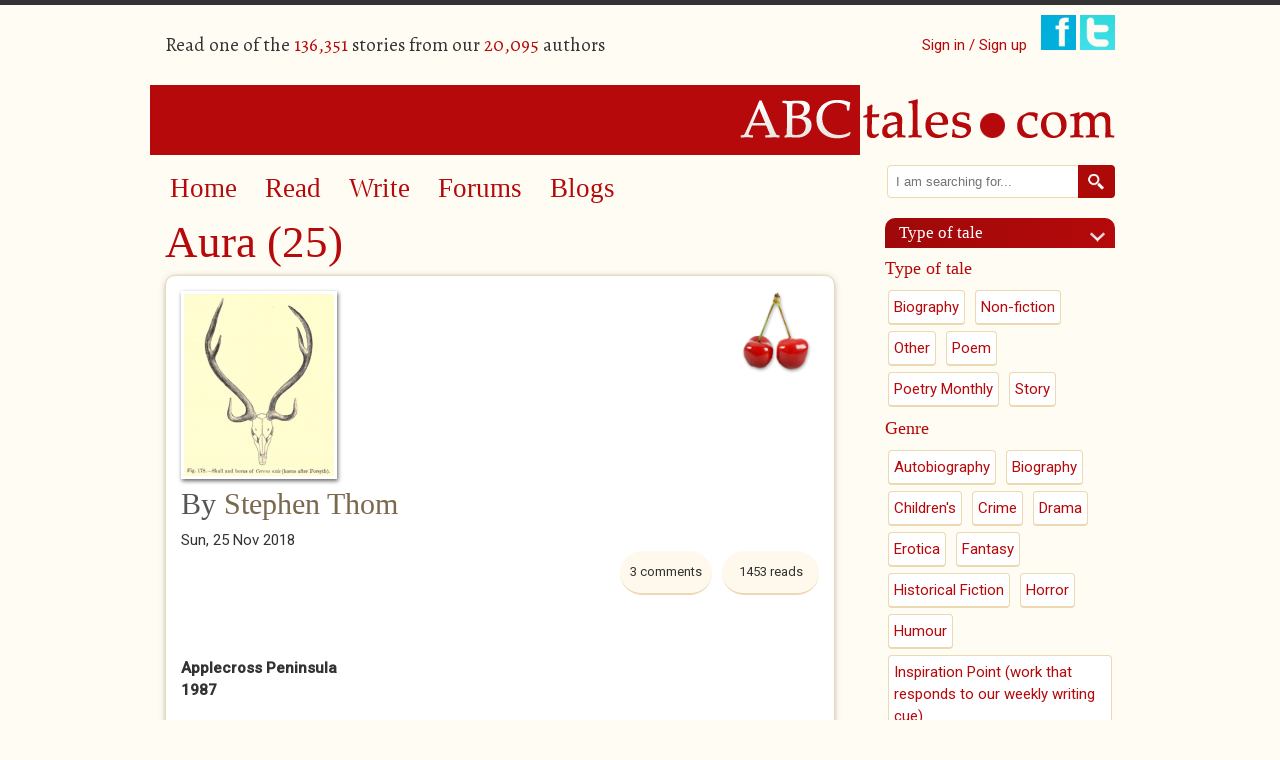

--- FILE ---
content_type: text/html; charset=utf-8
request_url: https://www.abctales.com/story/stephen-thom/aura-25
body_size: 11025
content:
<!doctype html>
<!--[if lt IE 7]> <html class="no-js ie6 oldie" lang="en"> <![endif]-->
<!--[if IE 7]>    <html class="no-js ie7 oldie" lang="en"> <![endif]-->
<!--[if IE 8]>    <html class="no-js ie8 oldie" lang="en"> <![endif]-->
<!--[if IE 9]>    <html class="no-js ie9" lang="en"> <![endif]-->
<!--[if gt IE 9]><!--> <html class="no-js" lang="en"> <!--<![endif]-->
<head>

<!--[if IE]> <meta http-equiv="X-UA-Compatible" content="IE=edge"> <![endif]-->

<!-- Drupal render $head -->
<meta charset="utf-8" />
<meta name="Generator" content="Drupal 7 (http://drupal.org)" />
<link rel="canonical" href="/story/stephen-thom/aura-25" />
<link rel="shortlink" href="/node/741544" />
<meta name="google-site-verification" content="SFx8sqRmDvj0A0sh8qbRSE7rsFVaGyoaPNZ4K6tl3Nc" /><link rel="shortcut icon" href="https://www.abctales.com/sites/abctales.com/themes/abctales_new/favicon.ico" type="image/vnd.microsoft.icon" />
<meta name="keywords" content="Story" />
<meta name="description" content="Image attribution: Wikimedia Commons
Author: Blanford, William Thomas, 1888
License: CC BY-SA 3.0" />

<title>Aura (25) | ABCtales</title>

<!-- Drupal render Stylesheets -->
<link rel="stylesheet" href="https://www.abctales.com/sites/abctales.com/files/css/css_xE-rWrJf-fncB6ztZfd2huxqgxu4WO-qwma6Xer30m4.css" media="all" />
<link rel="stylesheet" href="https://www.abctales.com/sites/abctales.com/files/css/css_WgvdIWmC_rhM_7GbaK7EeETxBbPb3PZnxtgBBtrowqU.css" media="all" />
<link rel="stylesheet" href="https://www.abctales.com/sites/abctales.com/files/css/css_wCvkeUVx8X7HaBQKHozOBazA_QHx5WeyeyacjM_3Yq8.css" media="all" />
<link rel="stylesheet" href="//fonts.googleapis.com/css?family=Alegreya:400italic,700italic,400,700" media="all" />
<link rel="stylesheet" href="//fonts.googleapis.com/css?family=Roboto:400,300italic,300,400italic,500,500italic" media="all" />
<link rel="stylesheet" href="https://www.abctales.com/sites/abctales.com/files/css/css_rGS8vpxtFMz_PfUlSCKdlMxyC05WkhYozL6heTu11CI.css" media="all" />

<!--[if lte IE 8]>
<link rel="stylesheet" href="https://www.abctales.com/sites/abctales.com/files/css/css_PKGjRwx4rp49ChvH9UqZu-1aMWNWn7ooODIcXLOWdWY.css" media="all" />
<![endif]-->

<!-- Drupal header Scripts -->
<script src="https://www.abctales.com/sites/abctales.com/themes/abctales_new/js/libs/modernizr-2.8.3.min.js?rq3o65"></script>

<!--[if lt IE 9]>
<p class="browsehappy">You are using an <strong>outdated</strong> browser. Please <a href="http://browsehappy.com/">upgrade your browser</a> to improve your experience.</p>
<![endif]-->
</head>

<body class="html not-front not-logged-in no-sidebars page-node page-node- page-node-741544 node-type-abcstory" >

<!-- Drupal render $page_top -->

<!-- Drupal render $page -->

<div id="page" class="container_24">
    <header class="clearfix">
        <div id="header-top">
            <div class="user-count grid_12 suffix_3 ">
                  <div class="region region-header">
    <p>Read one of the <span class="db_count">136,351</span> stories from our <span class="db_count">20,095</span> authors</p>  </div>
            </div>
            <div class="social-login grid_9">
                <ul class="social">
                                        <li class="signin"><a href="/user">Sign in / Sign up</a></li>
                                        <li><a href="https://www.facebook.com/pages/ABCtalescom/230195591928" class="newwindow"><img src="/sites/abctales.com/themes/abctales_new/images/facebook.png" alt="Find ABCtales on Facebook" /></a></li>
                    <li><a href="https://twitter.com/tcookabctales" class="newwindow"><img src="/sites/abctales.com/themes/abctales_new/images/twitter.png" alt="Follow ABCtales on Twitter" /></a></li>
                </ul>
            </div>
        </div>
        <div id="logo" class="grid_24">
            <a href="/" title="Home" rel="home">
            <img src="https://www.abctales.com/sites/abctales.com/themes/abctales_new/logo.png" alt="Home" /></a>
        </div>
    </header>
    <div id="main" role="main" class="clearfix">
        <article id="content">
            <div class="grid_17 suffix_1">
                <nav role="navigation" class="grid_16 clearfix">
                      <div class="region region-nav">
    <div id="block-system-main-menu" class="block block block-system block-menu">


  <div class="block-content ">
    <ul class="menu"><li class="first leaf"><a href="/" title="">Home</a></li>
<li class="leaf"><a href="/browse-story" title="">Read</a></li>
<li class="leaf"><a href="/what-would-you-write">Write</a></li>
<li class="leaf"><a href="/forum" title="">Forums</a></li>
<li class="last leaf"><a href="/blog" title="">Blogs</a></li>
</ul>  </div>
</div>  </div>
                </nav>
                <article class="page-content">
                    <h1 class="page-title">Aura (25)</h1><div class="clearfix"></div>  <div class="region region-content">
    <div id="block-system-main" class="block block block-system">


  <div class="block-content ">
    <div id="node-741544" class="clearfix  story iac-container">
    <div class="full-award-image award">
    <img src="/sites/abctales.com/themes/abctales_new/images/cherry.png" alt="Cherry" title="Cherry"  />
  </div>
                    <div class="field field-name-field-cover field-type-image field-label-hidden"><div class="field-items"><div class="field-item even"><img src="https://www.abctales.com/sites/abctales.com/files/styles/cover/public/covers/6._antlers_axis_24.png?itok=lWBDYjXw" width="150" height="182" alt="" /></div></div></div>        <div class="submitted">
      <h2> By <a href="/user/stephen-thom">Stephen Thom</a></h2><div class="date">Sun, 25 Nov 2018    </div>
    <div class="reads">
      <ul class="links inline"><li class="statistics_counter first last"><span>1453 reads</span></li>
</ul>    </div>
    <div class="comment-count">3 comments</div>    <div class="clearfix">&nbsp;</div>
      <div class="story-content"><div class="field field-name-body field-type-text-with-summary field-label-hidden"><div class="field-items"><div class="field-item even"><p> </p>
<p><strong>Applecross</strong> <strong>Peninsula</strong><br />
<strong>1987</strong></p>
<p>Light leaked through wooden slats nailed to the stone house windows. Sim sat behind a desk in the corner of the front room. Two men stood on either side of him. They wore long black coats, woollen hats, and were holding pistols.</p>
<p>The suited man sitting on the other side of the desk shifted and inhaled his cigarette. Generators hummed around them. Electric heaters whirred. Leaves blew across the floor.</p>
<p>The suited man knew Sim as the kingpin. He had some awareness of the chain of events and it scared him. He thought that probably a lot of what he'd heard was just stories. Stories growing legs.</p>
<p>Sim opened his mouth and picked at his gums. Webs of saliva were strung between his teeth. The suited man balanced his cigarette in the ashtray and rearranged the sheets of paper on the desk.</p>
<p>'There is a market,' he said, coughing. 'A decent amount of money. People do relatively well. Oil wealth, full employment. Users can afford it. It's the drug of choice for well-off young people.'</p>
<p>Sim clasped his hands together. His lanky frame was hunched over the desk. His voice was reedy, strangled.</p>
<p>'Whilst I appreciate your business acumen,' he whispered. 'These islands are already targeted.'</p>
<p>The suited man swallowed and uncrossed his legs. He reached for his glass. There were milky white stains around the rim. His lips curled and he downed the whisky inside.</p>
<p>'That's right,' he said, grimacing. 'I'm not denying that. Outfits from Glasgow, London and Liverpool are flooding them. I believe it's important to harness this, to establish a monopoly. Prioritise hotspots like Shetland. Your operation has the clout to handle this, to dictate - '</p>
<p>The front door burst open behind them. Sim twitched. The men flanking him looked up. Wind brushed dirt and twigs across the floor.</p>
<p>A skinny man lurched in, struggling under the weight of two holdall bags strapped across his shoulders, and a large, taped cardboard box in his hands. He edged up to the desk, planted the box down, removed the bags from his shoulders, and pulled the hood of his top down.</p>
<p>Sim tapped his long fingers on the desk. The suited man looked around, trying to gauge the situation. He slid his chair back to give them space.</p>
<p>'Dundee,' Sim said. 'Sutherland.'</p>
<p>The suited man watched his face. He looks like a child, he thought. He sounds like one.</p>
<p>The skinny man standing above him wobbled. He was having trouble breathing. His eyes were scored red. </p>
<p>'Sorted,' he wheezed. 'Jush a little bit - '</p>
<p>'Thomas,' Sim said. 'How much have you had to drink today?'</p>
<p>Thomas' eyes widened. He attempted to pull himself up straight. The suited man winced and chewed a thumb nail.</p>
<p>'Jush a few,' Thomas slurred. 'Jush gettin' back, was a long - '</p>
<p>'What else have you had?' Sim said, leaning forward.</p>
<p>Thomas blinked and smacked his gums. Snot ran from his nose. He raised a finger and knelt down, tugging the zippers on the holdalls open. </p>
<p>'Don't worry,' he breathed. 'It wasn't Sutherland this... time. He sended. He sent. He sended someone elsh. But he jush wanted half. But still half... '</p>
<p>Sim sat back and sighed. The two men flanking him eyed Thomas. The suited man reached for the bottle on the desk and refilled his manky glass. His head was burning. He wished he was anywhere else.</p>
<p>Thomas reached into a bag and heaved out a load of clear ziplock bags, dumping them on the floor. Each bag was full of pennies. He turned to the second holdall and unloaded another stack of ziplock bags, stuffed with coppers. Sim positioned his elbows on the desk and placed his head in his hands.</p>
<p>'Is almost the right amount,' Thomas sniffed. His pupils were tiny. 'Jush half, is all. But look, 'cos they were a bit short, they fuckin' - this! They... you'll like this... '</p>
<p>He rose, stumbled, and clasped the cardboard box, lifting it onto the desk. He was sweating profusely. The large men behind Sim stepped closer, but he dismissed them with a wave of his hand. The suited man lifted his chair and moved it back to the wall. He sat, crossed his legs, and drank, blinking nervously.</p>
<p>Thomas tore the tape from the lid of the box. Sim was watching him intently. The lid flapped open. A small padded paw emerged and a cat jumped out onto the desk. It paced around the wooden surface, nuzzling up to Sim. More pointed ears poked out of the box.</p>
<p>'Five catsh,' Thomas said proudly, swaying.</p>
<p>Sim lifted his head as another mangy ginger cat slipped out of the box, sniffing the air. </p>
<p>'Hatch,' he said, watching the cardboard receptacle. 'Isolation.'</p>
<p>The men behind the desk stepped round and seized Thomas, dragging him towards the back room. Thomas spat and struggled.</p>
<p>'They're good catsh!' He shouted.</p>
<p>Sim stood and lifted the box from the desk, placing it on the floor. The suited man watched him. In the soft light he looked extraordinarily tall. A cat knocked sheets of paper onto the ground and another jumped into Sim's lap as he sat back down. The suited man pulled his chair back up to the desk.</p>
<p>'My apologies,' Sim said, brushing the cat away. It leapt down to the floor and pawed at a twig. The suited man cleared his throat.</p>
<p>'As we were discussing,' he said, 'it's a rising tide. And you have the... clout... '</p>
<p>He trailed off. His eyes fell on a skinny tabby cat. He wondered what the hatch was.</p>
<p>Sim reached underneath the desk. He lifted a duffel bag up and pushed it over to the suited man, who shifted forward and unzipped it, reaching inside.</p>
<p>Wraps. He counted them out. Fifty wraps. Cats slinked around, sniffing at them. </p>
<p>'Free samples,' Sim breathed. 'To start. I want this one. I'll travel out myself, first. Lay the groundwork.'</p>
<p>The suited man stared back. He thought again of the stories. Weird stuff. Really weird stuff. He tried to push the thoughts away. The meeting would be over soon and he would be right fucking out of here. His fingers worried the edge of the desk.</p>
<p>'To establish a monopoly,' Sim said, 'you must lead by example.'</p>
<p>The suited man swallowed. Cats twisted round his ankles. </p>
<p>Sim stood and held his hand out. The suited man rose and grasped it. It was hot and clammy. He looked away from the moist eyes boring into him.<br />
 </p>
<p><a href="https://www.abctales.com/story/stephen-thom/aura-26">https://www.abctales.com/story/stephen-thom/aura-26</a></p>
</div></div></div><fieldset class="categories-tags group-a field-group-fieldset form-wrapper"><div class="fieldset-wrapper"><div class="field field-name-field-age-rating field-type-taxonomy-term-reference field-label-hidden"><div class="field-items"><div class="field-item even"><a href="/age-rating/certificate-18-0">Certificate 18</a></div></div></div><div class="field field-name-field-type-tale field-type-taxonomy-term-reference field-label-hidden"><div class="field-items"><div class="field-item even"><a href="/type-tale/story-1">Story</a></div></div></div><div class="field field-name-field-collectionback field-type-node-reference field-label-hidden"><div class="field-items"><div class="field-item even"><a href="/collection/aura">Aura</a></div></div></div></div></fieldset>
<div class="social-share clearfix"><a href="http://facebook.com/sharer.php?u=https%3A%2F%2Fwww.abctales.com%2Fstory%2Fstephen-thom%2Faura-25&amp;t=Aura%20%2825%29" class="social-share-facebook" title="Facebook" target="_blank">Facebook</a>&nbsp;<a href="http://twitter.com/intent/tweet?url=https%3A%2F%2Fwww.abctales.com%2Fstory%2Fstephen-thom%2Faura-25&amp;text=Aura%20%2825%29" class="social-share-twitter" title="Twitter" target="_blank">Twitter</a>&nbsp;</div></div><div class="other-links"></div><ul class="links inline"><li class="comment_forbidden first last"><span><a href="/user/login?destination=node/741544%23comment-form">Log in</a> to post comments</span></li>
</ul><div id="comments" class="comment-wrapper">
          <h2 class="title">Comments</h2>
      
  <a id="comment-710669"></a>
<div class="comment clearfix">

  
      

    <h3><a href="/comment/710669#comment-710669" class="permalink" rel="bookmark">I liked the cat&#039;s bit. </a></h3>
  
  <div class="submitted">
    <a href="/comment/710669#comment-710669" class="permalink" rel="bookmark">Permalink</a>    Submitted by <a href="/user/celticman" title="View user profile." class="username">celticman</a> on <time datetime="2018-11-26T09:59:26+00:00">Mon, 2018-11-26 09:59</time>  </div>

  <div class="content">
    <div class="field field-name-comment-body field-type-text-long field-label-hidden"><div class="field-items"><div class="field-item even"><p>I liked the cat's bit. </p>
<p>The suited man reached for the bottle on the desk and refilled his manky glass. His head was burning. He wished he was anywhere else.</p>
<p>this is good as well, the problem is you're introduciing more and more characters and the reader struggles to focus. And you can't give them headroom and allow everyone to be narrators. </p>
</div></div></div>    
        <div class="user-signature clearfix">
      <p> </p>
    </div>
      </div>

  <ul class="links inline"><li class="comment_forbidden first last"><span><a href="/user/login?destination=node/741544%23comment-form">Log in</a> to post comments</span></li>
</ul>  
  
</div>
<div class="indented"><a id="comment-710686"></a>
<div class="comment comment-by-node-author clearfix">

  
      

    <h3><a href="/comment/710686#comment-710686" class="permalink" rel="bookmark">Yeah I see what you mean, a</a></h3>
  
  <div class="submitted">
    <a href="/comment/710686#comment-710686" class="permalink" rel="bookmark">Permalink</a>    Submitted by <a href="/user/stephen-thom" title="View user profile." class="username">Stephen Thom</a> on <time datetime="2018-11-26T23:16:32+00:00">Mon, 2018-11-26 23:16</time>  </div>

  <div class="content">
    <div class="field field-name-comment-body field-type-text-long field-label-hidden"><div class="field-items"><div class="field-item even"><p>Yeah I see what you mean, a lens thing. Makes sense. That's great to know, I will bear that in mind for the future. These wee things will help me with longer pieces, thanks loads! <img alt="yes" height="23" src="https://www.abctales.com/sites/abctales.com/libraries/ckeditor/plugins/smiley/images/thumbs_up.png" title="yes" width="23" /><img alt="yes" height="23" src="https://www.abctales.com/sites/abctales.com/libraries/ckeditor/plugins/smiley/images/thumbs_up.png" title="yes" width="23" /></p>
</div></div></div>    
        <div class="user-signature clearfix">
      <p> </p>
    </div>
      </div>

  <ul class="links inline"><li class="comment_forbidden first last"><span><a href="/user/login?destination=node/741544%23comment-form">Log in</a> to post comments</span></li>
</ul>  
  
</div></div><a id="comment-724452"></a>
<div class="comment clearfix">

  
      

    <h3><a href="/comment/724452#comment-724452" class="permalink" rel="bookmark">Is it significant the cats</a></h3>
  
  <div class="submitted">
    <a href="/comment/724452#comment-724452" class="permalink" rel="bookmark">Permalink</a>    Submitted by <a href="/user/dihard" title="View user profile." class="username">Di_Hard</a> on <time datetime="2019-11-12T23:18:52+00:00">Tue, 2019-11-12 23:18</time>  </div>

  <div class="content">
    <div class="field field-name-comment-body field-type-text-long field-label-hidden"><div class="field-items"><div class="field-item even"><p>Is it significant the cats like Sim and he doesn't kill them? Are cats a Pictish thing? In the museum here there's a carving of a cat on one side of a stone with a cross on the other. It must have taken so long to carve the cat, must have had as much importance as the cross?</p>
</div></div></div>    
        <div class="user-signature clearfix">
      <p> </p>
    </div>
      </div>

  <ul class="links inline"><li class="comment_forbidden first last"><span><a href="/user/login?destination=node/741544%23comment-form">Log in</a> to post comments</span></li>
</ul>  
  
</div>
  </div>
</div>
</div>
  </div>
</div>  </div>
                </article>
            </div>
        </article>
        <aside>
            <div class="grid_6">
              <div class="region region-aside">
    <div id="block-search-form" class="block-aside block block-search">


  <div class="block-content-aside">
    <form onsubmit="if(this.search_block_form.value==&#039;Search&#039;){ alert(&#039;Please enter a search&#039;); return false; }" action="/story/stephen-thom/aura-25" method="post" id="search-block-form" accept-charset="UTF-8"><div><div class="container-inline">
      <h2 class="element-invisible">Search form</h2>
    <div class="form-item form-type-searchfield form-item-search-block-form">
  <label class="element-invisible" for="edit-search-block-form--2">Search </label>
 <input title="Enter the terms you wish to search for." placeholder="I am searching for..." type="search" id="edit-search-block-form--2" name="search_block_form" value="" size="40" maxlength="128" class="form-text form-search" />
</div>
<div class="form-actions form-wrapper" id="edit-actions"><input type="image" id="edit-submit" name="submit" src="/sites/abctales.com/themes/abctales_new/images/search.png" class="form-submit" /></div><input type="hidden" name="form_build_id" value="form-mX5iIXsTGOAQNYRTEbIVQMx1cckd92zznficIkJUu-I" />
<input type="hidden" name="form_id" value="search_block_form" />
</div>
</div></form>  </div>
</div><div id="block-views-type-of-tale-block" class="block-aside block block-views">

  <h2 class="block-title">Type of tale</h2>

  <div class="block-content-aside">
    <div class="view view-type-of-tale view-id-type_of_tale view-display-id-block view-categories view-dom-id-b570afe0de001fd69fc30c21ec1557e8">
        
  
  
      <div class="view-content">
        <h3>Type of tale</h3>
  <div class="views-row views-row-1 views-row-odd views-row-first">
      
  <div class="views-field views-field-name">        <span class="field-content"><a href="/type-tale/biography-1">Biography</a></span>  </div>  </div>
  <div class="views-row views-row-2 views-row-even">
      
  <div class="views-field views-field-name">        <span class="field-content"><a href="/type-tale/non-fiction-1">Non-fiction</a></span>  </div>  </div>
  <div class="views-row views-row-3 views-row-odd">
      
  <div class="views-field views-field-name">        <span class="field-content"><a href="/type-tale/other-1">Other</a></span>  </div>  </div>
  <div class="views-row views-row-4 views-row-even">
      
  <div class="views-field views-field-name">        <span class="field-content"><a href="/type-tale/poem-1">Poem</a></span>  </div>  </div>
  <div class="views-row views-row-5 views-row-odd">
      
  <div class="views-field views-field-name">        <span class="field-content"><a href="/type-tale/poetry-monthly">Poetry Monthly</a></span>  </div>  </div>
  <div class="views-row views-row-6 views-row-even views-row-last">
      
  <div class="views-field views-field-name">        <span class="field-content"><a href="/type-tale/story-1">Story</a></span>  </div>  </div>
  <h3>Genre</h3>
  <div class="views-row views-row-1 views-row-odd views-row-first">
      
  <div class="views-field views-field-name">        <span class="field-content"><a href="/genre/autobiography-0">Autobiography</a></span>  </div>  </div>
  <div class="views-row views-row-2 views-row-even">
      
  <div class="views-field views-field-name">        <span class="field-content"><a href="/genre/biography-0">Biography</a></span>  </div>  </div>
  <div class="views-row views-row-3 views-row-odd">
      
  <div class="views-field views-field-name">        <span class="field-content"><a href="/genre/childrens-0">Children&#039;s</a></span>  </div>  </div>
  <div class="views-row views-row-4 views-row-even">
      
  <div class="views-field views-field-name">        <span class="field-content"><a href="/genre/crime-0">Crime</a></span>  </div>  </div>
  <div class="views-row views-row-5 views-row-odd">
      
  <div class="views-field views-field-name">        <span class="field-content"><a href="/genre/drama-0">Drama</a></span>  </div>  </div>
  <div class="views-row views-row-6 views-row-even">
      
  <div class="views-field views-field-name">        <span class="field-content"><a href="/genre/erotica-0">Erotica</a></span>  </div>  </div>
  <div class="views-row views-row-7 views-row-odd">
      
  <div class="views-field views-field-name">        <span class="field-content"><a href="/genre/fantasy-0">Fantasy</a></span>  </div>  </div>
  <div class="views-row views-row-8 views-row-even">
      
  <div class="views-field views-field-name">        <span class="field-content"><a href="/genre/historical-fiction-0">Historical Fiction</a></span>  </div>  </div>
  <div class="views-row views-row-9 views-row-odd">
      
  <div class="views-field views-field-name">        <span class="field-content"><a href="/genre/horror-0">Horror</a></span>  </div>  </div>
  <div class="views-row views-row-10 views-row-even">
      
  <div class="views-field views-field-name">        <span class="field-content"><a href="/genre/humour-0">Humour</a></span>  </div>  </div>
  <div class="views-row views-row-11 views-row-odd">
      
  <div class="views-field views-field-name">        <span class="field-content"><a href="/genre/inspiration-point-work-responds-our-weekly-writing-cue">Inspiration Point (work that responds to our weekly writing cue)</a></span>  </div>  </div>
  <div class="views-row views-row-12 views-row-even">
      
  <div class="views-field views-field-name">        <span class="field-content"><a href="/genre/journal-0">Journal</a></span>  </div>  </div>
  <div class="views-row views-row-13 views-row-odd">
      
  <div class="views-field views-field-name">        <span class="field-content"><a href="/genre/love-0">Love</a></span>  </div>  </div>
  <div class="views-row views-row-14 views-row-even">
      
  <div class="views-field views-field-name">        <span class="field-content"><a href="/genre/miscellaneous-0">Miscellaneous</a></span>  </div>  </div>
  <div class="views-row views-row-15 views-row-odd">
      
  <div class="views-field views-field-name">        <span class="field-content"><a href="/genre/nature-0">Nature</a></span>  </div>  </div>
  <div class="views-row views-row-16 views-row-even">
      
  <div class="views-field views-field-name">        <span class="field-content"><a href="/genre/noir">Noir</a></span>  </div>  </div>
  <div class="views-row views-row-17 views-row-odd">
      
  <div class="views-field views-field-name">        <span class="field-content"><a href="/genre/opinion-0">Opinion</a></span>  </div>  </div>
  <div class="views-row views-row-18 views-row-even">
      
  <div class="views-field views-field-name">        <span class="field-content"><a href="/genre/other-fiction-0">Other Fiction</a></span>  </div>  </div>
  <div class="views-row views-row-19 views-row-odd">
      
  <div class="views-field views-field-name">        <span class="field-content"><a href="/genre/other-non-fiction-0">Other Non-fiction</a></span>  </div>  </div>
  <div class="views-row views-row-20 views-row-even">
      
  <div class="views-field views-field-name">        <span class="field-content"><a href="/genre/philosophy">Philosophy</a></span>  </div>  </div>
  <div class="views-row views-row-21 views-row-odd">
      
  <div class="views-field views-field-name">        <span class="field-content"><a href="/genre/quotations-0">Quotations</a></span>  </div>  </div>
  <div class="views-row views-row-22 views-row-even">
      
  <div class="views-field views-field-name">        <span class="field-content"><a href="/genre/rant-0">Rant</a></span>  </div>  </div>
  <div class="views-row views-row-23 views-row-odd">
      
  <div class="views-field views-field-name">        <span class="field-content"><a href="/genre/reviews-0">Reviews</a></span>  </div>  </div>
  <div class="views-row views-row-24 views-row-even">
      
  <div class="views-field views-field-name">        <span class="field-content"><a href="/genre/romance-0">Romance</a></span>  </div>  </div>
  <div class="views-row views-row-25 views-row-odd">
      
  <div class="views-field views-field-name">        <span class="field-content"><a href="/genre/science-fiction-0">Science fiction</a></span>  </div>  </div>
  <div class="views-row views-row-26 views-row-even">
      
  <div class="views-field views-field-name">        <span class="field-content"><a href="/genre/spiritual-0">Spiritual</a></span>  </div>  </div>
  <div class="views-row views-row-27 views-row-odd">
      
  <div class="views-field views-field-name">        <span class="field-content"><a href="/genre/surreal">Surreal</a></span>  </div>  </div>
  <div class="views-row views-row-28 views-row-even">
      
  <div class="views-field views-field-name">        <span class="field-content"><a href="/genre/talecatching-0">Talecatching</a></span>  </div>  </div>
  <div class="views-row views-row-29 views-row-odd">
      
  <div class="views-field views-field-name">        <span class="field-content"><a href="/genre/travel-0">Travel</a></span>  </div>  </div>
  <div class="views-row views-row-30 views-row-even">
      
  <div class="views-field views-field-name">        <span class="field-content"><a href="/genre/unclassified-0">Unclassified</a></span>  </div>  </div>
  <div class="views-row views-row-31 views-row-odd">
      
  <div class="views-field views-field-name">        <span class="field-content"><a href="/genre/western-0">Western</a></span>  </div>  </div>
  <div class="views-row views-row-32 views-row-even views-row-last">
      
  <div class="views-field views-field-name">        <span class="field-content"><a href="/genre/young-writers">Young Writers</a></span>  </div>  </div>
    </div>
  
  
  
  
  
  
</div>  </div>
</div><div id="block-menu-menu-prim-read-stories" class="block-aside block block-menu">

  <h2 class="block-title">Read</h2>

  <div class="block-content-aside">
    <ul class="menu"><li class="first leaf"><a href="/browse-story" title="">New</a></li>
<li class="leaf"><a href="/browse-story/cherried">Cherrypicked</a></li>
<li class="leaf"><a href="/news">News and Features</a></li>
<li class="leaf"><a href="/inspiration-point-ip" title="">Inspiration point (IP)</a></li>
<li class="leaf"><a href="/abctales-2016-london-competition" title="">Competitions</a></li>
<li class="leaf"><a href="/great-comments" title="">Great feedback</a></li>
<li class="leaf"><a href="/picks-month" title="">Picks of the Month</a></li>
<li class="leaf"><a href="/authors-you-follow" title="">Authors you follow</a></li>
<li class="last leaf"><a href="/read/bookmarked">My bookmarked stories</a></li>
</ul>  </div>
</div><div id="block-forum-new" class="block-aside block block-forum">

  <h2 class="block-title">New forum topics</h2>

  <div class="block-content-aside">
    <div class="item-list"><ul><li class="first"><a href="/forum/fri-2026-01-23-2305/endsong" title="2 comments">Endsong</a></li>
<li><a href="/forum/wed-2026-01-21-1839/counting-distinct-colourings">Counting Distinct Colourings</a></li>
<li><a href="/forum/sun-2025-12-28-2214/christmas-listening" title="2 comments">Christmas listening</a></li>
<li><a href="/forum/tue-2025-12-23-1937/hound-baskervilles" title="6 comments">The Hound of the Baskervilles</a></li>
<li class="last"><a href="/forum/fri-2025-11-28-0012/word-association" title="134 comments">Word Association</a></li>
</ul></div><div class="more-link"><a href="/forum" title="Read the latest forum topics.">More</a></div>  </div>
</div><div id="block-blog-recent" class="block-aside block block-blog">

  <h2 class="block-title">New blog posts</h2>

  <div class="block-content-aside">
    <div class="item-list"><ul><li class="first"><a href="/blog/celticman/elvis-v-priscilla">Elvis v Priscilla.</a></li>
<li><a href="/blog/celticman/dr-tony-redmond-2021-frontline-saving-lives-war-disaster-and-disease">Dr Tony Redmond (2021) Frontline. Saving Lives in War, Disaster and Disease</a></li>
<li><a href="/blog/insertponceyfrenchnamehere/story-and-poem-week-and-inspiration-point-303">Story and Poem of the Week and Inspiration Point</a></li>
<li><a href="/blog/rabipalat/rabipalatdocmind">rabipalatdocmind</a></li>
<li class="last"><a href="/blog/tjw/sub-drama-and-baby-talk">Sub Drama and Baby Talk</a></li>
</ul></div><div class="more-link"><a href="/blog" title="Read the latest blog entries.">More</a></div>  </div>
</div>  </div>
            </div>
        </aside>
    </div>
</div>
    <footer role="contentinfo" class="clearfix">
        <div class="container_24">
            <div class="grid_24">
              <div class="region region-footer">
    <div id="block-menu-menu-footer-menu" class="block block block-menu">

  <h2 class="block-title">About us</h2>

  <div class="block-content ">
    <ul class="menu"><li class="first leaf"><a href="/about-us">About Us</a></li>
<li class="leaf"><a href="/abctales-faq">FAQ</a></li>
<li class="leaf"><a href="/meet-team">Meet the team</a></li>
<li class="last leaf"><a href="/contact" title="">Contact us</a></li>
</ul>  </div>
</div><div id="block-menu-menu-legal" class="block block block-menu">

  <h2 class="block-title">legal</h2>

  <div class="block-content ">
    <ul class="menu"><li class="first leaf"><a href="/legal" title="">Terms of use</a></li>
<li class="leaf"><a href="/code-of-conduct" title="">Privacy Policy</a></li>
<li class="last leaf"><a href="/cookies" title="">Cookies</a></li>
</ul>  </div>
</div><div id="block-block-1" class="block block block-block">


  <div class="block-content ">
    <a href="//widgets.justgiving.com/Button/Redirect?p=eyJJZCI6IjVmMTZjZWU3LWRlMTYtNDdlNy1iOWUyLTFhY2UwMDY0ZWY4OSIsIkNoYXJpdHlJZCI6ODI4NjU0LCJTaXplIjoicyIsIlJlZmVyZW5jZSI6IkFCQ3NpdGUiLCJUeXBlIjoiRG9uYXRlIn0="><img src="//widgets.justgiving.com/Button?p=eyJJZCI6IjVmMTZjZWU3LWRlMTYtNDdlNy1iOWUyLTFhY2UwMDY0ZWY4OSIsIkNoYXJpdHlJZCI6ODI4NjU0LCJTaXplIjoicyIsIlJlZmVyZW5jZSI6IkFCQ3NpdGUiLCJUeXBlIjoiRG9uYXRlIn0=" /></a>
<p>Help keep this site free! 
Please click the button to donate to ABCtales.com
</p>
  </div>
</div>  </div>

            <p class="credits">&copy; Copyright 2000-2007 Burgeon Creative Ideas Ltd, and the members of ABCtales.com. All rights reserved. </p>
            </div>
        </div>
    </footer>

<!-- Drupal render Scripts -->
<script src="https://www.abctales.com/sites/abctales.com/modules/labjs/labjs.min.js?rq3o65"></script>
<script src="//code.jquery.com/jquery-1.12.4.min.js"></script>
<script>
window.jQuery || document.write("<script src='/sites/all/modules/jquery_update/replace/jquery/1.12/jquery.min.js'>\x3C/script>")
</script>
<script src="https://www.abctales.com/sites/abctales.com/files/js/js_GOikDsJOX04Aww72M-XK1hkq4qiL_1XgGsRdkL0XlDo.js"></script>
<script src="https://www.abctales.com/sites/abctales.com/files/js/js_NpQFy4NWHBHFtoJaFKk6AseR-P7p_c-mnqnAKAvjj5g.js"></script>
<script src="https://www.abctales.com/sites/abctales.com/files/js/js_tayqEjTenh1I-Vy8vqlldUm6ej16e6-gsO0ZR9ZYZTo.js"></script>
<script src="https://www.abctales.com/sites/abctales.com/files/js/js_FI4ceccMnaP3DMY0vJo11BLuqbOYs5eM3hRIYt9SKI8.js"></script>
<script>
(function(i,s,o,g,r,a,m){i["GoogleAnalyticsObject"]=r;i[r]=i[r]||function(){(i[r].q=i[r].q||[]).push(arguments)},i[r].l=1*new Date();a=s.createElement(o),m=s.getElementsByTagName(o)[0];a.async=1;a.src=g;m.parentNode.insertBefore(a,m)})(window,document,"script","https://www.google-analytics.com/analytics.js","ga");ga("create", "UA-35679373-9", {"cookieDomain":"auto"});ga("send", "pageview");
</script>
<script src="https://www.abctales.com/sites/abctales.com/files/js/js_EKdpg4-6SRzDSpeU9YwIsE3AQvHtZHa9eDMTVpVf1OQ.js"></script>
<script src="https://www.abctales.com/sites/abctales.com/files/js/js_432rSwGZS0T4WC6PkocKHqWPR1anMDJBt2zwJ3Mz5kM.js"></script>
<script>
jQuery.extend(Drupal.settings, {"basePath":"\/","pathPrefix":"","setHasJsCookie":0,"ajaxPageState":{"theme":"abctales_new","theme_token":"OIT7ms7or1r8NEy3wqgQ9gMyNj3uN5OSsIb4RQwdNBI","jquery_version":"1.12","jquery_version_token":"eQoqL9ZhJHoieIXXxW6JKFv6hIhD_Z1nzaGFZpwj1ew","js":{"sites\/abctales.com\/modules\/labjs\/labjs.min.js":1,"\/\/code.jquery.com\/jquery-1.12.4.min.js":1,"0":1,"misc\/jquery-extend-3.4.0.js":1,"misc\/jquery-html-prefilter-3.5.0-backport.js":1,"misc\/jquery.once.js":1,"misc\/drupal.js":1,"sites\/all\/modules\/jquery_update\/js\/jquery_browser.js":1,"sites\/all\/modules\/jquery_update\/replace\/ui\/external\/jquery.cookie.js":1,"sites\/all\/modules\/jquery_update\/replace\/jquery.form\/4\/jquery.form.min.js":1,"misc\/ajax.js":1,"sites\/all\/modules\/jquery_update\/js\/jquery_update.js":1,"sites\/abctales.com\/modules\/comment_notify\/comment_notify.js":1,"sites\/abctales.com\/modules\/collapsiblock\/collapsiblock.js":1,"sites\/all\/modules\/views\/js\/base.js":1,"misc\/progress.js":1,"sites\/all\/modules\/views\/js\/ajax_view.js":1,"sites\/all\/modules\/google_analytics\/googleanalytics.js":1,"1":1,"sites\/all\/modules\/field_group\/field_group.js":1,"sites\/abctales.com\/modules\/extlink\/js\/extlink.js":1,"sites\/abctales.com\/themes\/abctales_new\/js\/abctales.iac.js":1,"sites\/abctales.com\/themes\/abctales_new\/js\/jquery.cookie.js":1,"sites\/abctales.com\/themes\/abctales_new\/js\/abctales.custom.js":1},"css":{"modules\/system\/system.base.css":1,"modules\/system\/system.menus.css":1,"modules\/system\/system.messages.css":1,"modules\/system\/system.theme.css":1,"sites\/abctales.com\/modules\/comment_notify\/comment_notify.css":1,"sites\/abctales.com\/modules\/simplenews\/simplenews.css":1,"sites\/abctales.com\/modules\/collapsiblock\/collapsiblock.css":1,"modules\/comment\/comment.css":1,"modules\/field\/theme\/field.css":1,"sites\/abctales.com\/modules\/logintoboggan\/logintoboggan.css":1,"modules\/node\/node.css":1,"modules\/search\/search.css":1,"modules\/user\/user.css":1,"sites\/abctales.com\/modules\/extlink\/css\/extlink.css":1,"modules\/forum\/forum.css":1,"sites\/all\/modules\/views\/css\/views.css":1,"sites\/all\/modules\/media\/modules\/media_wysiwyg\/css\/media_wysiwyg.base.css":1,"sites\/all\/modules\/ctools\/css\/ctools.css":1,"sites\/abctales.com\/modules\/wysiwyg_linebreaks\/wysiwyg_linebreaks.css":1,"sites\/abctales.com\/modules\/social-share\/icons\/social-share-icons-32.css":1,"\/\/fonts.googleapis.com\/css?family=Alegreya:400italic,700italic,400,700":1,"\/\/fonts.googleapis.com\/css?family=Roboto:400,300italic,300,400italic,500,500italic":1,"sites\/abctales.com\/themes\/abctales_new\/stylesheets\/960.css":1,"sites\/abctales.com\/themes\/abctales_new\/stylesheets\/styles.css":1,"sites\/abctales.com\/themes\/abctales_new\/stylesheets\/ie.css":1}},"collapsiblock":{"blocks":{"block-views-great-comments-block-1":"1","block-views-pick-of-the-day-block":"1","block-views-poem-of-the-week-block":"1","block-menu-menu-write":"1","block-views-user-stories-block":"1","block-user-online":"3","block-blog-recent":"3","block-forum-new":"3","block-views--exp-story-page-1":"3","block-menu-menu-administrator":"3","block-views-competitions-block":"1","block-views-inspiration-point-block":"1","block-views-editor-blog-block":"1","block-views-picks-of-the-week-block--block":"1","block-block-1":"1"},"default_state":"2","slide_type":"1","slide_speed":"200","block_title":".block-title","block":".block-aside","block_content":".block-content-aside"},"better_exposed_filters":{"views":{"type_of_tale":{"displays":{"block":{"filters":[]}}},"pick_of_the_day":{"displays":{"block":{"filters":[]}}},"story_of_the_week":{"displays":{"block":{"filters":[]}}},"poem_of_the_week":{"displays":{"block":{"filters":[]}}},"editor_blog":{"displays":{"block":{"filters":[]}}},"bee_s_journey":{"displays":{"block_1":{"filters":[]}}},"picks_of_the_week_block_":{"displays":{"block":{"filters":[]}}}}},"views":{"ajax_path":"\/views\/ajax","ajaxViews":{"views_dom_id:71efc788eb96211c70aa9f3ff2648163":{"view_name":"editor_blog","view_display_id":"block","view_args":"","view_path":"node\/741544","view_base_path":"news","view_dom_id":"71efc788eb96211c70aa9f3ff2648163","pager_element":0}}},"urlIsAjaxTrusted":{"\/views\/ajax":true,"\/story\/stephen-thom\/aura-25":true},"googleanalytics":{"trackOutbound":1,"trackMailto":1,"trackDownload":1,"trackDownloadExtensions":"7z|aac|arc|arj|asf|asx|avi|bin|csv|doc(x|m)?|dot(x|m)?|exe|flv|gif|gz|gzip|hqx|jar|jpe?g|js|mp(2|3|4|e?g)|mov(ie)?|msi|msp|pdf|phps|png|ppt(x|m)?|pot(x|m)?|pps(x|m)?|ppam|sld(x|m)?|thmx|qtm?|ra(m|r)?|sea|sit|tar|tgz|torrent|txt|wav|wma|wmv|wpd|xls(x|m|b)?|xlt(x|m)|xlam|xml|z|zip"},"field_group":{"fieldset":"full"},"extlink":{"extTarget":"_blank","extClass":"ext","extLabel":"(link is external)","extImgClass":0,"extIconPlacement":"append","extSubdomains":1,"extExclude":"","extInclude":"","extCssExclude":"","extCssExplicit":"","extAlert":0,"extAlertText":"This link will take you to an external web site.","mailtoClass":"mailto","mailtoLabel":"(link sends e-mail)","extUseFontAwesome":false}});
</script>

<!--[if lt IE 7 ]>
<script src="//ajax.googleapis.com/ajax/libs/chrome-frame/1.0.3/CFInstall.min.js"></script>
<script>window.attachEvent('onload',function(){CFInstall.check({mode:'overlay'})})</script>
<![endif]-->

<!-- Drupal render $page_bottom -->
  </body>
</html>

--- FILE ---
content_type: text/css
request_url: https://www.abctales.com/sites/abctales.com/files/css/css_wCvkeUVx8X7HaBQKHozOBazA_QHx5WeyeyacjM_3Yq8.css
body_size: 485
content:
.ctools-locked{color:red;border:1px solid red;padding:1em;}.ctools-owns-lock{background:#ffffdd none repeat scroll 0 0;border:1px solid #f0c020;padding:1em;}a.ctools-ajaxing,input.ctools-ajaxing,button.ctools-ajaxing,select.ctools-ajaxing{padding-right:18px !important;background:url(/sites/all/modules/ctools/images/status-active.gif) right center no-repeat;}div.ctools-ajaxing{float:left;width:18px;background:url(/sites/all/modules/ctools/images/status-active.gif) center center no-repeat;}
.cke_wrapper .cke_toolgroup .cke_button .cke_off.cke_button_convert_linebreaks,.cke_wrapper .cke_toolgroup .cke_button .cke_off.cke_button_linebreaks,.cke_toolbox .cke_toolbar .cke_toolgroup .cke_button__convert_linebreaks,.cke_toolbox .cke_toolbar .cke_toolgroup .cke_button__linebreaks,.text-format-wrapper .wysiwygToolbar .mce_linebreaks{display:none;}
div.social-share span,div.social-share a{float:left;margin-right:4px;}div.social-share span{margin-top:4px;}a.social-share-delicious{display:block;height:32px;width:32px;text-indent:-9999px;background:transparent url(/sites/abctales.com/modules/social-share/icons/iconpack-32.png) no-repeat 0 0;}a.social-share-digg{display:block;height:32px;width:32px;text-indent:-9999px;background:transparent url(/sites/abctales.com/modules/social-share/icons/iconpack-32.png) no-repeat -32px 0;}a.social-share-facebook{display:block;height:32px;width:32px;text-indent:-9999px;background:transparent url(/sites/abctales.com/modules/social-share/icons/iconpack-32.png) no-repeat -64px 0;}a.social-share-googleplus{display:block;height:32px;width:32px;text-indent:-9999px;background:transparent url(/sites/abctales.com/modules/social-share/icons/iconpack-32.png) no-repeat -96px 0;}a.social-share-hyves{display:block;height:32px;width:32px;text-indent:-9999px;background:transparent url(/sites/abctales.com/modules/social-share/icons/iconpack-32.png) no-repeat -128px 0;}a.social-share-linkedin{display:block;height:32px;width:32px;text-indent:-9999px;background:transparent url(/sites/abctales.com/modules/social-share/icons/iconpack-32.png) no-repeat -160px 0;}a.social-share-msnlive{display:block;height:32px;width:32px;text-indent:-9999px;background:transparent url(/sites/abctales.com/modules/social-share/icons/iconpack-32.png) no-repeat -192px 0;}a.social-share-myspace{display:block;height:32px;width:32px;text-indent:-9999px;background:transparent url(/sites/abctales.com/modules/social-share/icons/iconpack-32.png) no-repeat -224px 0;}a.social-share-orkut{display:block;height:32px;width:32px;text-indent:-9999px;background:transparent url(/sites/abctales.com/modules/social-share/icons/iconpack-32.png) no-repeat -256px 0;}a.social-share-reddit{display:block;height:32px;width:32px;text-indent:-9999px;background:transparent url(/sites/abctales.com/modules/social-share/icons/iconpack-32.png) no-repeat -288px 0;}a.social-share-stumbleupon{display:block;height:32px;width:32px;text-indent:-9999px;background:transparent url(/sites/abctales.com/modules/social-share/icons/iconpack-32.png) no-repeat -320px 0;}a.social-share-twitter{display:block;height:32px;width:32px;text-indent:-9999px;background:transparent url(/sites/abctales.com/modules/social-share/icons/iconpack-32.png) no-repeat -352px 0;}a.social-share-yahoo{display:block;height:32px;width:32px;text-indent:-9999px;background:transparent url(/sites/abctales.com/modules/social-share/icons/iconpack-32.png) no-repeat -384px 0;}
